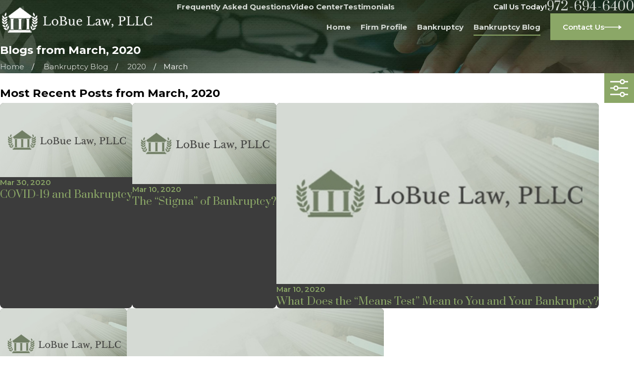

--- FILE ---
content_type: image/svg+xml; charset=utf-8
request_url: https://www.thelobuelaw.com/cms/svg/site/rpmq3nhdxsf.24.2601151655027.svg
body_size: 7218
content:
<?xml version="1.0" encoding="UTF-8" standalone="no"?>
<svg xmlns="http://www.w3.org/2000/svg" viewBox="0 0 24 24">
<style>
	g path { stroke: none; }
	g.root { display: none; }
	g.root:target { display: inline; }
	g line { stroke: black; }
	g circle { stroke: black; }
	g polyline { stroke: black; }
</style>
<g class="root" id="arrow_down" data-name="arrow down">
	<path d="M13.006 18.316l10.823-10.823a1.217 1.217 0 0 0-1.668-1.668l-10.006 10.006l-10.006-10.006A1.234 1.234 5.402 0 0 0.399 5.642a1.201 1.201 0 0 0-0.117 1.668A0.384 0.384 5.402 0 0 0.399 7.476L11.289 18.316a1.234 1.234 0 0 0 1.668 0Z" />
</g>
<g class="root" id="arrow_left" data-name="arrow-left">
	<path d="M4.82 12.12c0 0.24 0.24 0.48 0.36 0.72L16.69 23.52c0.24 0.36 0.6 0.48 0.96 0.48 0.48 0 0.84-0.12 1.08-0.36 0.48-0.36 0.6-1.2 0.24-1.68 0-0.12-0.12-0.12-0.24-0.24L8.18 12L18.74 2.16c0.48-0.36 0.6-1.2 0.24-1.68 0-0.12-0.12-0.12-0.24-0.24-0.24-0.12-0.6-0.24-1.08-0.24-0.36 0-0.72 0.12-0.96 0.48L5.18 11.16c-0.24 0.24-0.36 0.6-0.36 0.96h0Z" />
</g>
<g class="root" id="arrow_right" data-name="arrow-right">
	<path d="M19.184 11.88c0-0.24-0.24-0.48-0.36-0.72L7.305 0.48C7.065 0.12 6.704 0 6.344 0C5.865 0 5.504 0.12 5.264 0.36c-0.48 0.36-0.6 1.2-0.24 1.68c0 0.12 0.12 0.12 0.24 0.24L15.824 12l-10.56 9.84c-0.48 0.36-0.6 1.2-0.24 1.68c0 0.12 0.12 0.12 0.24 0.24C5.504 23.88 5.865 24 6.344 24c0.36 0 0.72-0.12 0.96-0.48l11.52-10.68C19.064 12.6 19.184 12.24 19.184 11.88L19.184 11.88z" />
</g>
<g class="root" id="blog_menu" data-name="blog menu">
	<path d="M16.285 0.001a3.434 3.434 0 0 0-3.304 2.571H0V4.286H12.981a3.409 3.409 0 0 0 6.609 0H24V2.572H19.59A3.434 3.434-1.715 0 0 16.285 0.001Zm0 1.714a1.714 1.714 0 1 1-1.714 1.714A1.702 1.702-1.715 0 1 16.285 1.715ZM7.714 8.572a3.434 3.434 0 0 0-3.304 2.571H0v1.714H4.41a3.409 3.409 0 0 0 6.609 0H24V11.143H11.018A3.434 3.434-1.715 0 0 7.714 8.572Zm0 1.714a1.714 1.714 0 1 1-1.714 1.714A1.702 1.702-1.715 0 1 7.714 10.286Zm8.571 6.857a3.434 3.434 0 0 0-3.304 2.571H0v1.714H12.981a3.409 3.409 0 0 0 6.609 0H24V19.715H19.59A3.434 3.434-1.715 0 0 16.285 17.143Zm0 1.714a1.714 1.714 0 1 1-1.714 1.714A1.702 1.702-1.715 0 1 16.285 18.858Z" />
</g>
<g class="root" id="button_icon" data-name="button icon">
	<path d="M19.787 8.841v2.478H0V12.367H19.787v2.792l4.213-3.246Z" />
</g>
<g class="root" id="close" data-name="close">
	<path d="M1.285 0.002A1.498 1.498 0.012 0 0 0.012 1.5a1.498 1.498 0 0 0 0.434 0.884L10.019 11.986L0.447 21.604a1.408 1.408 0 0 0 0 1.992a1.393 1.393 0 0 0 1.962 0L11.996 14.009l9.572 9.587a1.498 1.498 0 0 0 2.007 0a1.408 1.408 0 0 0 0-1.992L14.034 11.986l9.587-9.587A1.423 1.423 0.012 0 0 21.614 0.437L11.996 10.009L2.454 0.437A1.588 1.588 0.012 0 0 1.285 0.002Z" />
</g>
<g class="root" id="communication" data-name="communication">
	<path d="M23.785 12.298L21.917 13.357C21.71 13.474 21.447 13.405 21.327 13.202L17.769 7.15C17.65 6.948 17.72 6.689 17.926 6.572L19.795 5.514C20.001 5.396 20.265 5.466 20.383 5.668L23.942 11.72C24.061 11.922 23.991 12.181 23.785 12.298ZM22.616 11.371C22.467 11.118 22.138 11.03 21.88 11.177C21.622 11.323 21.533 11.648 21.682 11.9C21.831 12.153 22.161 12.24 22.419 12.094C22.677 11.948 22.765 11.624 22.616 11.371ZM19.416 11.419C19.633 11.896 19.486 12.274 19.111 12.562C18.994 12.651 18.861 12.717 18.736 12.794C18.679 12.829 18.628 12.815 18.575 12.785C17.833 12.363 17.091 11.941 16.348 11.523C15.551 11.074 14.753 10.629 13.955 10.182C13.639 10.004 13.326 9.818 13.003 9.65C12.68 9.482 12.334 9.373 11.975 9.293C11.626 9.215 11.274 9.221 10.92 9.216C10.826 9.214 10.771 9.253 10.721 9.327C10.449 9.731 10.153 10.117 9.788 10.448C9.589 10.629 9.371 10.787 9.114 10.884C8.885 10.969 8.648 10.991 8.418 10.897C8.087 10.76 7.902 10.431 8.11 10.051C8.367 9.584 8.63 9.119 8.914 8.666C9.082 8.393 9.244 8.119 9.494 7.907C9.772 7.67 10.086 7.508 10.442 7.416C10.808 7.322 11.178 7.299 11.553 7.3C12.257 7.301 12.961 7.3 13.664 7.3C14.438 7.3 15.213 7.312 15.986 7.297C16.699 7.282 17.195 7.586 17.538 8.189C18.033 9.056 18.55 9.912 19.053 10.776C19.177 10.988 19.314 11.193 19.416 11.419ZM8.075 8.655C7.863 9.024 7.612 9.37 7.432 9.754C7.294 10.05 7.217 10.36 7.3 10.691C7.368 10.969 7.539 11.174 7.756 11.347C8.085 11.61 8.47 11.735 8.889 11.705C9.249 11.678 9.573 11.524 9.87 11.319C10.36 10.979 10.749 10.545 11.098 10.074C11.213 9.918 11.238 9.907 11.427 9.947C11.59 9.981 11.758 9.988 11.923 10.029C12.326 10.127 12.692 10.301 13.047 10.506C13.631 10.843 14.22 11.17 14.805 11.502C15.474 11.879 16.143 12.256 16.81 12.634C17.165 12.835 17.522 13.033 17.872 13.242C18.352 13.528 18.551 13.962 18.478 14.495C18.416 14.949 18.081 15.388 17.536 15.515C17.331 15.562 17.132 15.579 16.929 15.523C16.887 15.511 16.865 15.522 16.861 15.564C16.833 15.807 16.698 16.002 16.547 16.182C16.394 16.364 16.184 16.466 15.953 16.528C15.739 16.585 15.525 16.6 15.309 16.547C15.227 16.527 15.24 16.598 15.228 16.638C15.133 16.954 14.966 17.223 14.677 17.398C14.265 17.647 13.836 17.675 13.4 17.456C13.332 17.422 13.316 17.42 13.291 17.501C13.145 17.971 12.839 18.293 12.343 18.408C11.943 18.502 11.583 18.392 11.245 18.177C11.142 18.112 11.101 18.076 11.157 17.939C11.45 17.225 11.22 16.503 10.578 16.048C10.528 16.013 10.476 15.97 10.419 15.961C10.24 15.928 10.192 15.803 10.162 15.656C10.125 15.466 10.031 15.301 9.924 15.141C9.867 15.059 9.865 15.016 9.762 14.893C9.681 14.795 9.555 14.749 9.438 14.703C9.242 14.623 9.133 14.512 9.069 14.284C8.927 13.778 8.573 13.423 8.05 13.27C7.819 13.202 7.574 13.134 7.323 13.218C7.209 13.257 7.138 13.224 7.071 13.108C6.72 12.507 6.018 12.219 5.326 12.386C5.09 12.443 4.883 12.572 4.676 12.696C4.486 12.808 4.493 12.806 4.404 12.615C4.238 12.255 4.293 11.92 4.489 11.588C4.99 10.734 5.485 9.874 5.987 9.02C6.204 8.651 6.396 8.266 6.644 7.915C6.942 7.492 7.365 7.296 7.886 7.3C8.022 7.301 8.158 7.3 8.294 7.3C8.496 7.3 8.697 7.3 8.899 7.301C8.927 7.301 8.958 7.294 8.978 7.322C8.999 7.352 8.969 7.368 8.955 7.381C8.56 7.739 8.333 8.207 8.075 8.655ZM2.673 13.202C2.553 13.405 2.29 13.474 2.083 13.357L0.216 12.298C0.01 12.181-0.061 11.922 0.058 11.72L3.617 5.668C3.735 5.466 3.999 5.396 4.205 5.514L6.074 6.572C6.28 6.689 6.351 6.948 6.231 7.15L2.673 13.202ZM2.12 11.177C1.862 11.03 1.533 11.118 1.384 11.371C1.234 11.624 1.323 11.948 1.581 12.094C1.839 12.24 2.169 12.153 2.318 11.9C2.467 11.648 2.378 11.323 2.12 11.177ZM5.438 13.089C5.85 12.94 6.435 13.11 6.613 13.506C6.689 13.763 6.69 13.681 6.749 14.098C6.75 14.109 6.74 14.12 6.737 14.131C6.736 14.133 6.741 14.138 6.747 14.148C6.972 14.086 6.898 14.15 7.117 14.025C7.458 13.831 7.837 13.855 8.129 14.091C8.414 14.321 8.505 14.683 8.374 15.045C8.351 15.11 8.336 15.177 8.287 15.248C8.445 15.206 8.591 15.187 8.743 15.201L9.111 15.328C9.455 15.57 9.609 15.963 9.424 16.402C9.405 16.445 9.382 16.487 9.385 16.545C9.529 16.521 9.667 16.494 9.813 16.51C10.173 16.55 10.472 16.805 10.554 17.156C10.631 17.489 10.483 17.871 10.19 18.042C9.958 18.177 9.729 18.319 9.484 18.434C8.95 18.685 8.25 18.492 7.925 18.006C7.863 17.911 7.845 17.759 7.747 17.729C7.652 17.701 7.531 17.711 7.423 17.697C7.056 17.647 6.781 17.463 6.576 17.167C6.569 17.158 6.558 17.15 6.553 17.14C6.474 16.934 6.317 16.898 6.103 16.874C5.451 16.798 5.001 16.288 4.974 15.653C4.971 15.593 4.959 15.547 4.901 15.511C4.055 15 4.067 13.832 4.95 13.344C5.111 13.256 5.263 13.153 5.438 13.089Z" />
</g>
<g class="root" id="dependability" data-name="dependability">
	<path d="M17.593 6.664L17.593 7.15L15.77 7.15L15.77 6.664C15.77 4.659 14.106 3.002 12.06 2.97C12.02 2.97 11.985 2.966 11.959 2.96C9.893 2.982 8.218 4.635 8.218 6.664L8.218 7.15L6.411 7.15L6.411 6.664C6.411 3.642 8.918 1.185 12 1.185C12.046 1.185 12.086 1.19 12.115 1.195C13.577 1.222 14.947 1.797 15.977 2.818C17.019 3.85 17.593 5.216 17.593 6.664ZM12.987 12.492C13.351 12.492 13.646 12.777 13.646 13.129L13.646 13.51L23.943 11.39C23.679 9.445 22.577 7.951 20.573 7.951L3.432 7.951C1.432 7.951 0.331 9.437 0.063 11.37L10.358 13.509L10.358 13.129C10.358 12.777 10.652 12.492 11.013 12.492L12.987 12.492ZM12.067 13.274L11.488 13.274C11.257 13.274 11.111 13.407 11.111 13.648L11.111 14.646C11.111 14.882 11.257 15.014 11.488 15.014L12.067 15.014L12.516 15.014C12.752 15.014 12.888 14.882 12.888 14.646L12.888 13.648C12.888 13.407 12.752 13.274 12.516 13.274L12.067 13.274ZM24 12.446L13.646 14.532L13.646 15.04C13.646 15.394 13.351 15.682 12.987 15.682L11.013 15.682C10.652 15.682 10.358 15.394 10.358 15.04L10.358 14.531L0 12.426L0 18.865C0 21.043 1.204 22.816 3.432 22.816L20.573 22.816C22.799 22.816 24 21.043 24 18.865L24 12.446Z" />
</g>
<g class="root" id="experience" data-name="experience">
	<path d="M21.898 14.766L21.898 20.671C21.898 21.421 21.28 22.033 20.518 22.033C19.853 22.033 19.293 21.566 19.163 20.946C19.033 21.566 18.477 22.033 17.807 22.033C17.052 22.033 16.427 21.421 16.427 20.671L16.427 16.146C17.378 15.7 18.032 14.742 18.032 13.641L18.032 7.501C18.032 7.428 18.018 7.356 18.009 7.288L22.257 7.288C22.797 7.288 23.243 7.721 23.243 8.256L23.243 13.386C23.243 14.127 22.643 14.729 21.898 14.766ZM19.156 6.359C17.93 6.359 16.939 5.382 16.939 4.178C16.939 2.969 17.93 1.99 19.156 1.99C20.382 1.99 21.373 2.969 21.373 4.178C21.373 5.382 20.382 6.359 19.156 6.359ZM15.288 15.292L15.288 22.367C15.288 23.264 14.541 24 13.632 24C12.838 24 12.168 23.436 12.012 22.695C11.854 23.436 11.184 24 10.388 24C9.479 24 8.735 23.264 8.735 22.367L8.735 15.294C7.834 15.263 7.108 14.534 7.108 13.641L7.108 7.501C7.108 6.864 7.641 6.342 8.288 6.342L10.401 6.342L12.032 8.723L13.665 6.342L15.712 6.342C16.361 6.342 16.891 6.864 16.891 7.501L16.891 13.641C16.891 14.526 16.176 15.251 15.288 15.292ZM12 5.23C10.537 5.23 9.344 4.059 9.344 2.616C9.344 1.172 10.537 0 12 0C13.465 0 14.656 1.172 14.656 2.616C14.656 4.059 13.465 5.23 12 5.23ZM4.845 6.359C3.618 6.359 2.629 5.382 2.629 4.178C2.629 2.969 3.618 1.99 4.845 1.99C6.07 1.99 7.061 2.969 7.061 4.178C7.061 5.382 6.07 6.359 4.845 6.359ZM5.957 7.501L5.957 13.641C5.957 14.759 6.619 15.718 7.583 16.162L7.583 20.728C7.553 21.452 6.947 22.033 6.207 22.033C5.545 22.033 4.982 21.566 4.852 20.946C4.722 21.566 4.167 22.033 3.498 22.033C2.739 22.033 2.117 21.421 2.117 20.671L2.117 14.767C1.366 14.739 0.758 14.129 0.758 13.386L0.758 8.256C0.758 7.721 1.203 7.288 1.744 7.288L5.982 7.288C5.974 7.356 5.957 7.428 5.957 7.501Z" />
</g>
<g class="root" id="flair" data-name="flair">
	<rect x="0" y="11.28" width="24" height="0.48" />
	<rect x="1.2" y="9.59999999999999" width="0.48" height="4.8" />
</g>
<g class="root" id="menu" data-name="menu">
	<path d="M0 2.634v2.927H24v-2.927Zm0 7.902v2.927H24V10.537Zm0 7.902v2.927H24v-2.927Z" />
</g>
<g class="root" id="personalization" data-name="personalization">
	<path d="M3.547 18.376C3.547 19.061 2.996 19.616 2.32 19.616L2.32 19.616C1.642 19.616 1.093 19.061 1.093 18.376L1.093 1.362C1.093 0.677 1.642 0.122 2.32 0.122L2.32 0.122C2.996 0.122 3.547 0.677 3.547 1.362L3.547 18.376ZM1.1 22.707C1.1 22.707 1.768 23.909 2.364 23.909C2.963 23.909 3.56 22.695 3.56 22.695L3.56 20.221C3.56 20.221 3.28 20.928 2.25 20.928C1.544 20.928 1.097 20.267 1.097 20.267L1.1 22.707ZM22.908 21.817C22.908 24.183 20.503 23.997 20.503 23.997L4.388 23.997C5.809 23.997 5.431 20.551 5.431 20.551L5.431 0L14.626 0C15.578 0 16.196-0.037 17.282 1.057C18.389 2.177 22.106 5.706 22.106 5.706C22.106 5.706 22.902 6.37 22.902 7.527L22.908 21.817ZM20.985 19.86C20.985 19.51 20.649 19.227 20.233 19.227L8.261 19.227C7.846 19.227 7.509 19.51 7.509 19.86L7.509 20.123C7.509 20.473 7.846 20.756 8.261 20.756L20.233 20.756C20.649 20.756 20.985 20.473 20.985 20.123L20.985 19.86ZM20.985 17.04C20.985 16.691 20.649 16.407 20.233 16.407L8.261 16.407C7.846 16.407 7.509 16.691 7.509 17.04L7.509 17.304C7.509 17.653 7.846 17.936 8.261 17.936L20.233 17.936C20.649 17.936 20.985 17.653 20.985 17.304L20.985 17.04ZM20.985 14.219C20.985 13.87 20.649 13.586 20.233 13.586L8.261 13.586C7.846 13.586 7.509 13.87 7.509 14.219L7.509 14.483C7.509 14.832 7.846 15.115 8.261 15.115L20.233 15.115C20.649 15.115 20.985 14.832 20.985 14.483L20.985 14.219ZM20.985 11.398C20.985 11.049 20.649 10.765 20.233 10.765L8.261 10.765C7.846 10.765 7.509 11.049 7.509 11.398L7.509 11.662C7.509 12.011 7.846 12.294 8.261 12.294L20.233 12.294C20.649 12.294 20.985 12.011 20.985 11.662L20.985 11.398ZM20.985 8.577C20.985 8.228 20.649 7.944 20.233 7.944L8.261 7.944C7.846 7.944 7.509 8.228 7.509 8.577L7.509 8.841C7.509 9.19 7.846 9.473 8.261 9.473L20.233 9.473C20.649 9.473 20.985 9.19 20.985 8.841L20.985 8.577ZM21.506 6.284L16.387 1.287L16.387 6.284L21.506 6.284Z" />
</g>
<g class="root" id="phone" data-name="phone">
	<path d="M6.407 0.948L8.464 5.07a1.715 1.715 0 0 1-0.322 1.98c-0.56 0.56-1.208 1.208-1.664 1.673a1.709 1.709 0 0 0-0.295 2.01l0.013 0.023a20.558 20.558 0 0 0 3.12 3.952a20.6 20.6 0 0 0 3.926 3.108l0.026 0.016a1.713 1.713 0 0 0 2.014-0.304l1.667-1.667a1.715 1.715 0 0 1 1.98-0.322l4.121 2.06a1.715 1.715 0 0 1 0.948 1.533V22.282A1.712 1.712-7.494 0 1 21.83 23.938a32.41 32.41 0 0 1-13.996-7.764A32.422 32.422-7.494 0 1 0.065 2.173A1.712 1.712-7.494 0 1 1.722 0h3.152a1.715 1.715 0 0 1 1.533 0.948Z" />
</g>
<g class="root" id="play" data-name="play">
	<path d="M22.727 13.882L3.271 23.768a2.24 2.24 0 0 1-3.018-1.052A2.187 2.187 0.011 0 1 0.011 21.77V2.209A2.177 2.177 0.011 0 1 1.062 0.316A2.65 2.65 0.011 0 1 2.219 0A3.155 3.155 0.011 0 1 3.166 0.21L22.727 9.886a2.314 2.314 0 0 1 1.262 1.998A2.398 2.398 0.011 0 1 22.727 13.882Z" />
</g>
<g class="root" id="plus" data-name="plus">
	<path d="M0.215 11.264c-0.323 0.44-0.279 1.056 0.117 1.437 0.198 0.154 0.432 0.235 0.682 0.235l9.94 0.015l0.022 9.947c0 0.572 0.462 1.034 1.034 1.034h0c0.557 0 1.012-0.454 1.019-1.019V12.971H22.959c0.564-0.022 1.012-0.469 1.041-1.034 0-0.572-0.462-1.034-1.034-1.034h0l-9.932-0.037V0.928c-0.103-0.564-0.645-0.946-1.209-0.843-0.44 0.081-0.777 0.425-0.843 0.865l-0.022 9.947l-9.91-0.015c-0.315 0.007-0.616 0.147-0.828 0.381Z" />
</g>
<g class="root" id="scroll_left" data-name="scroll-left">
	<path d="M2.76 9.93v1.624h21.24V12.241H2.76v1.829l-2.76-2.127Z" />
</g>
<g class="root" id="scroll_right" data-name="scroll-right">
	<path d="M21.24 9.93v1.624h-21.24V12.241H21.24v1.829l2.76-2.127Z" />
</g>
<g class="root" id="search" data-name="search">
	<path d="M2.772 8.945a6.153 6.153 0 1 1 1.802 4.376A5.954 5.954-858.763 0 1 2.772 8.945Zm13.315 6.177l-0.384-0.384a8.546 8.546 0 0 0 2.124-5.792a8.69 8.69 0 0 0-2.574-6.338a8.524 8.524 0 0 0-6.306-2.606a8.9 8.9 0 0 0-8.947 8.945a8.521 8.521 0 0 0 2.607 6.306a8.681 8.681 0 0 0 6.338 2.574a8.546 8.546 0 0 0 5.792-2.123l0.384 0.384v1.094l6.818 6.818l2.06-2.06l-6.818-6.818Z" />
</g>
<g class="root" id="star" data-name="star">
	<polygon points="12 18.1 19.4 23.5 16.6 14.7 24 9.5 15 9.5 12 0.5 9 9.5 0 9.5 7.4 14.7 4.6 23.5" xmlns="http://www.w3.org/2000/svg" />
</g>
</svg>

--- FILE ---
content_type: image/svg+xml; charset=utf-8
request_url: https://www.thelobuelaw.com/cms/svg/site/rpmq3nhdxsf.36.2601151655027.svg
body_size: 2275
content:
<?xml version="1.0" encoding="UTF-8" standalone="no"?>
<svg xmlns="http://www.w3.org/2000/svg" viewBox="0 0 36 36">
<style>
	g path { stroke: none; }
	g.root { display: none; }
	g.root:target { display: inline; }
	g line { stroke: black; }
	g circle { stroke: black; }
	g polyline { stroke: black; }
</style>
<g class="root" id="facebook" data-name="facebook">
	<path d="M20.762 0C14.563 0 13.152 4.601 13.152 7.544L13.152 11.658L9.562 11.658L9.562 18.016L13.144 18.016C13.144 26.175 13.144 36 13.144 36L20.684 36C20.684 36 20.684 26.076 20.684 18.016L25.77 18.016L26.438 11.658L20.692 11.658L20.692 7.924C20.692 6.517 21.628 6.191 22.287 6.191L26.345 6.191L26.345 0.024L20.762 0Z" />
</g>
<g class="root" id="instagram" data-name="instagram">
	<path d="M25.283 35.997L10.737 35.997C4.816 35.989 0.018 31.191 0.01 25.271L0.01 10.723C0.018 4.802 4.816 0.006 10.737-0.002L25.283-0.002C31.204 0.006 36.001 4.802 36.01 10.723L36.01 25.271C36.001 31.191 31.204 35.989 25.283 35.997ZM32.385 10.723C32.388 6.802 29.213 3.62 25.291 3.615C25.289 3.615 25.287 3.615 25.283 3.615L10.737 3.615C6.815 3.615 3.636 6.794 3.636 10.715L3.636 25.271C3.636 29.192 6.815 32.371 10.737 32.371L25.283 32.371C29.205 32.371 32.385 29.192 32.385 25.271L32.385 10.723ZM27.342 10.987C26.093 10.987 25.08 9.975 25.08 8.726C25.08 7.477 26.093 6.464 27.342 6.464C28.59 6.464 29.603 7.477 29.603 8.726C29.603 9.975 28.59 10.987 27.342 10.987ZM18.01 27.305C12.869 27.305 8.701 23.138 8.701 17.997C8.701 12.856 12.869 8.688 18.01 8.688C23.151 8.688 27.319 12.856 27.319 17.997C27.311 23.135 23.148 27.298 18.01 27.305ZM18.01 12.306C14.867 12.306 12.319 14.854 12.319 17.997C12.319 21.14 14.867 23.688 18.01 23.688C21.153 23.688 23.701 21.14 23.701 17.997C23.701 14.854 21.153 12.306 18.01 12.306Z" />
</g>
<g class="root" id="linkedin" data-name="LinkedIn">
	<path d="M4.286 1.688C1.695 1.688 0 3.347 0 5.536C0 7.684 1.647 9.378 4.187 9.378L4.238 9.378C6.875 9.378 8.517 7.677 8.517 5.529C8.467 3.342 6.875 1.688 4.286 1.688ZM27.096 11.936C23.076 11.936 20.557 14.106 20.091 15.627L20.091 12.149L12.208 12.149C12.311 13.996 12.208 34.312 12.208 34.312L20.091 34.312L20.091 22.319C20.091 21.653 20.06 20.986 20.262 20.508C20.805 19.176 21.969 17.792 24.063 17.792C26.799 17.792 28.044 19.842 28.044 22.843L28.044 34.312L36 34.312L36 21.989C36 15.125 32.082 11.936 27.096 11.936ZM0.908 12.15L0.908 34.312L7.924 34.312L7.924 12.15L0.908 12.15Z" />
</g>
<g class="root" id="pinterest" data-name="pinterest">
	<path d="M14.658 22.01C14.516 22.438 14.372 22.869 14.23 23.298C13.381 25.892 12.47 28.458 11.358 30.952C10.539 32.788 9.402 34.412 8.074 36C8.014 35.532 7.983 35.109 7.905 34.695C7.428 32.114 7.993 29.632 8.655 27.171C9.433 24.267 10.288 21.384 11.082 18.482C11.313 17.638 11.481 16.772 11.619 15.908C11.672 15.576 11.614 15.204 11.517 14.878C11.048 13.329 10.974 11.792 11.559 10.259C12.082 8.884 12.975 7.902 14.471 7.582C16.396 7.17 17.966 8.63 17.718 10.58C17.451 12.684 16.774 14.682 16.146 16.692C15.903 17.468 15.762 18.237 16.059 19.029C16.242 19.518 16.536 19.92 17.007 20.158C18.393 20.86 19.836 21.204 21.38 20.778C22.419 20.492 23.268 19.886 23.932 19.058C25.974 16.512 26.8 13.593 26.276 10.375C25.839 7.704 24.195 5.884 21.712 4.926C18.321 3.621 14.955 3.822 11.744 5.544C9.686 6.645 8.48 8.382 8.175 10.741C7.901 12.864 8.046 14.938 8.828 16.926C9.063 17.526 9.074 18.028 8.882 18.596C8.772 18.915 8.697 19.245 8.601 19.588C7.155 18.992 6.15 17.961 5.433 16.638C4.338 14.619 4.118 12.462 4.492 10.226C4.926 7.661 6.06 5.457 7.956 3.667C9.594 2.122 11.541 1.13 13.716 0.602C17.106-0.222 20.5-0.271 23.818 0.902C27.708 2.277 30.303 4.958 31.28 9.01C32.289 13.205 31.367 17.005 28.568 20.304C27.008 22.146 25.068 23.454 22.707 24.027C20.184 24.642 17.781 24.307 15.591 22.844C15.256 22.617 14.982 22.302 14.658 22.01Z" />
</g>
<g class="root" id="youtube" data-name="youtube">
	<path d="M32.628 30.375q-7.805 1.124-14.626 1.124-3.024 0-6.681-0.28t-5.801-0.562l-2.144-0.28q-0.948-0.176-1.67-1.318t-1.056-2.76-0.492-3.024-0.158-2.566v-5.415q0-8.965 3.376-9.669 7.805-1.124 14.626-1.124 3.024 0 6.681 0.28t5.801 0.562l2.144 0.28q1.02 0.14 1.74 1.284t1.036 2.796 0.456 3.024 0.14 2.566v5.415q0 1.266-0.104 2.566t-0.422 2.988-1.056 2.812-1.792 1.3zM24.365 17.12l-9.213-5.625q-0.388-0.352-1.02-0.192t-0.632 0.51v12.377q0 0.388 0.632 0.528t1.02-0.212l9.213-5.625q0.388-0.352 0.388-0.88t-0.388-0.88z" />
</g>
</svg>